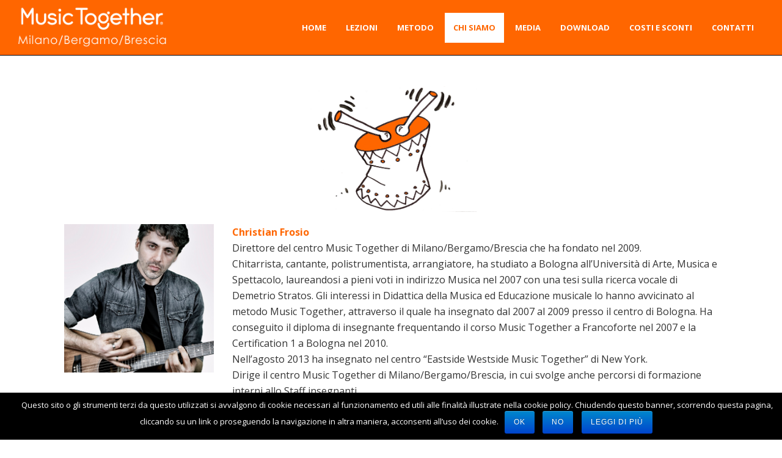

--- FILE ---
content_type: text/html; charset=UTF-8
request_url: http://www.musictogethermilano.it/bio/
body_size: 80810
content:
<!DOCTYPE html>
<html itemscope="itemscope" itemtype="http://schema.org/WebPage" xmlns="http://www.w3.org/1999/xhtml" lang="it-IT" prefix="og: http://ogp.me/ns#">
            
    <head>
        <meta charset="UTF-8" />
        <meta name="viewport" content="width=device-width, initial-scale=1.0, minimum-scale=1.0, maximum-scale=1.0, user-scalable=0" />
          <meta http-equiv="X-UA-Compatible" content="IE=edge,chrome=1" />
          <meta http-equiv="Content-Type" content="text/html; charset=utf-8"/>
          <meta name="format-detection" content="telephone=no">
        <title itemprop="name">
        Chi siamo - Music Together Milano/Bergamo/Brescia        </title>
                  <link rel="shortcut icon" href="http://www.musictogethermilano.it/wp-content/uploads/2018/06/bimbo1.jpg"  />
                                                <link rel="alternate" type="application/rss+xml" title="Music Together Milano/Bergamo/Brescia RSS Feed" href="http://www.musictogethermilano.it/feed/">
        <link rel="alternate" type="application/atom+xml" title="Music Together Milano/Bergamo/Brescia Atom Feed" href="http://www.musictogethermilano.it/feed/atom/">
        <link rel="pingback" href="http://www.musictogethermilano.it/xmlrpc.php">

         <!--[if lt IE 9]>
         <script src="http://www.musictogethermilano.it/wp-content/themes/jupiter/js/html5shiv.js" type="text/javascript"></script>
         <link rel='stylesheet' href='http://www.musictogethermilano.it/wp-content/themes/jupiter/stylesheet/css/ie.css' /> 
         <![endif]-->
         <!--[if IE 7 ]>
               <link href="http://www.musictogethermilano.it/wp-content/themes/jupiter/stylesheet/css/ie7.css" media="screen" rel="stylesheet" type="text/css" />
               <![endif]-->
         <!--[if IE 8 ]>
               <link href="http://www.musictogethermilano.it/wp-content/themes/jupiter/stylesheet/css/ie8.css" media="screen" rel="stylesheet" type="text/css" />
         <![endif]-->

         <!--[if lte IE 8]>
            <script type="text/javascript" src="http://www.musictogethermilano.it/wp-content/themes/jupiter/js/respond.js"></script>
         <![endif]-->

         
         <script type="text/javascript">
          var mk_header_parallax, mk_banner_parallax, mk_page_parallax, mk_footer_parallax, mk_body_parallax;
          var mk_images_dir = "http://www.musictogethermilano.it/wp-content/themes/jupiter/images",
          mk_theme_js_path = "http://www.musictogethermilano.it/wp-content/themes/jupiter/js",
          mk_theme_dir = "http://www.musictogethermilano.it/wp-content/themes/jupiter",
          mk_responsive_nav_width = 1140,
          mk_grid_width = 1140,
          mk_ajax_search_option = "disable",
          mk_preloader_txt_color = "#444444",
          mk_preloader_bg_color = "#ffffff",
          mk_accent_color = "#ff6600",
          mk_preloader_bar_color = "#ff6600",
          mk_preloader_logo = "";
                    var mk_header_parallax = false,
          mk_banner_parallax = false,
          mk_page_parallax = false,
          mk_footer_parallax = false,
          mk_body_parallax = false,
          mk_no_more_posts = "No More Posts";
                    
          function is_touch_device() {
              return ('ontouchstart' in document.documentElement);
          }
          
         </script>
    <script type="text/javascript">var ajaxurl = "http://www.musictogethermilano.it/wp-admin/admin-ajax.php"</script>
<!-- This site is optimized with the Yoast SEO plugin v3.0.1 - https://yoast.com/wordpress/plugins/seo/ -->
<meta name="description" content="CHI SIAMO - Gli insegnanti: Christian Frosio - Direttore del centro Music Together di Milano/Bergamo/Brescia.Cantautore, chitarrista e cantante, ha studiato a Bologna all’Università di Arte, Musica e Spettacolo, laureandosi a pieni voti in indirizzo Musica nel marzo 2007 con una tesi sulla ricerca vocale di Demetrio Stratos. "/>
<meta name="robots" content="noodp"/>
<link rel="canonical" href="http://www.musictogethermilano.it/bio/" />
<meta property="og:locale" content="it_IT" />
<meta property="og:type" content="article" />
<meta property="og:title" content="Chi siamo - Music Together Milano/Bergamo/Brescia" />
<meta property="og:description" content="CHI SIAMO - Gli insegnanti: Christian Frosio - Direttore del centro Music Together di Milano/Bergamo/Brescia.Cantautore, chitarrista e cantante, ha studiato a Bologna all’Università di Arte, Musica e Spettacolo, laureandosi a pieni voti in indirizzo Musica nel marzo 2007 con una tesi sulla ricerca vocale di Demetrio Stratos. " />
<meta property="og:url" content="http://www.musictogethermilano.it/bio/" />
<meta property="og:site_name" content="Music Together Milano/Bergamo/Brescia" />
<meta property="article:publisher" content="https://www.facebook.com/musictogethermilano/" />
<meta property="og:image" content="http://www.musictogethermilano.it/wp-content/uploads/2018/06/tamburo1.jpg" />
<meta property="og:image" content="http://www.musictogethermilano.it/wp-content/uploads/2023/08/christian-frosio-1-PER-WEB.jpg" />
<meta property="og:image" content="http://www.musictogethermilano.it/wp-content/uploads/2018/07/betta.jpg" />
<meta property="og:image" content="http://www.musictogethermilano.it/wp-content/uploads/2018/07/Virna_Falcone.jpg" />
<meta property="og:image" content="http://www.musictogethermilano.it/wp-content/uploads/2019/03/Riccardo-2.jpg" />
<meta property="og:image" content="http://www.musictogethermilano.it/wp-content/uploads/2019/08/CECILIA-MUSICAL.jpg" />
<meta property="og:image" content="http://www.musictogethermilano.it/wp-content/uploads/2025/09/Simone.png" />
<meta name="twitter:card" content="summary"/>
<meta name="twitter:description" content="CHI SIAMO - Gli insegnanti: Christian Frosio - Direttore del centro Music Together di Milano/Bergamo/Brescia.Cantautore, chitarrista e cantante, ha studiato a Bologna all’Università di Arte, Musica e Spettacolo, laureandosi a pieni voti in indirizzo Musica nel marzo 2007 con una tesi sulla ricerca vocale di Demetrio Stratos. "/>
<meta name="twitter:title" content="Chi siamo - Music Together Milano/Bergamo/Brescia"/>
<meta name="twitter:image" content="http://www.musictogethermilano.it/wp-content/uploads/2018/06/tamburo1.jpg"/>
<!-- / Yoast SEO plugin. -->

<link rel="alternate" type="application/rss+xml" title="Music Together Milano/Bergamo/Brescia &raquo; Feed" href="http://www.musictogethermilano.it/feed/" />
<link rel="alternate" type="application/rss+xml" title="Music Together Milano/Bergamo/Brescia &raquo; Feed dei commenti" href="http://www.musictogethermilano.it/comments/feed/" />
<link rel='stylesheet' id='contact-form-7-css'  href='http://www.musictogethermilano.it/wp-content/plugins/contact-form-7/includes/css/styles.css?ver=4.2.2' type='text/css' media='all' />
<link rel='stylesheet' id='cookie-notice-front-css'  href='http://www.musictogethermilano.it/wp-content/plugins/cookie-notice/css/front.min.css?ver=4.1.41' type='text/css' media='all' />
<link rel='stylesheet' id='theme-styles-css'  href='http://www.musictogethermilano.it/wp-content/themes/jupiter/stylesheet/css/styles.min.css?ver=4.1.41' type='text/css' media='all' />
<link rel='stylesheet' id='pe-line-icon-css'  href='http://www.musictogethermilano.it/wp-content/themes/jupiter/stylesheet/css/pe-line-icons.min.css?ver=4.1.41' type='text/css' media='all' />
<link rel='stylesheet' id='font-awesome-css'  href='http://www.musictogethermilano.it/wp-content/themes/jupiter/stylesheet/css/font-awesome.min.css?ver=4.1.41' type='text/css' media='all' />
<link rel='stylesheet' id='icomoon-fonts-css'  href='http://www.musictogethermilano.it/wp-content/themes/jupiter/stylesheet/css/icomoon-fonts.min.css?ver=4.1.41' type='text/css' media='all' />
<link rel='stylesheet' id='theme-icons-css'  href='http://www.musictogethermilano.it/wp-content/themes/jupiter/stylesheet/css/theme-icons.min.css?ver=4.1.41' type='text/css' media='all' />
<link rel='stylesheet' id='google-font-api-special-1-css'  href='http://fonts.googleapis.com/css?family=Open+Sans%3A300italic%2C400italic%2C600italic%2C700italic%2C800italic%2C900italic%2C900%2C400%2C300%2C800%2C700%2C600&#038;ver=4.1.41' type='text/css' media='all' />
<link rel='stylesheet' id='mk-style-css'  href='http://www.musictogethermilano.it/wp-content/themes/jupiter/style.css?ver=4.1.41' type='text/css' media='all' />
<link rel='stylesheet' id='theme-dynamic-styles-css'  href='http://www.musictogethermilano.it/wp-content/themes/jupiter/custom.css?ver=4.1.41' type='text/css' media='all' />
<style id='theme-dynamic-styles-inline-css' type='text/css'>
body {}body {font-family: Open Sans }body{background-color:#fff; }#mk-header{background-color:#232323; }.mk-header-bg{background-color:#ff6600; }.mk-header-toolbar{background-color: #9f70e0;}#theme-page{background-color:#ffffff; }#mk-footer{background-color:#ff6600; }#mk-footer .footer-wrapper{padding:30px 0;}#mk-footer .widget{margin-bottom:10px;}#mk-footer [class*='mk-col-'] {padding:0 2%;}#sub-footer{background-color: #000000;}.mk-footer-copyright {font-size:11px;letter-spacing: 1px;}#mk-boxed-layout{  -webkit-box-shadow: 0 0 0px rgba(0, 0, 0, 0);  -moz-box-shadow: 0 0 0px rgba(0, 0, 0, 0);  box-shadow: 0 0 0px rgba(0, 0, 0, 0);}.mk-tabs-panes,.mk-news-tab .mk-tabs-tabs li.ui-tabs-active a,.mk-divider .divider-go-top,.ajax-container,.mk-fancy-title.pattern-style span,.mk-portfolio-view-all,.mk-woo-view-all,.mk-blog-view-all{background-color: #ffffff;}.mk-header-bg{  -webkit-opacity: 1;  -moz-opacity: 1;  -o-opacity: 1;  opacity: 1;}.header-sticky-ready .mk-header-bg{  -webkit-opacity: 1;  -moz-opacity: 1;  -o-opacity: 1;  opacity: 1;}.mk-header-inner,.header-sticky-ready .mk-header-inner,.header-style-2.header-sticky-ready .mk-classic-nav-bg{border-bottom:1px solid #000000;}.header-style-4.header-align-left .mk-header-inner,.header-style-4.header-align-center .mk-header-inner {border-bottom:none;border-right:1px solid #000000;}.header-style-4.header-align-right .mk-header-inner {border-bottom:none;border-left:1px solid #000000;}.header-style-2 .mk-header-nav-container {border-top:1px solid #000000;}.header-sticky-ready .mk-header-inner,.header-style-2.header-sticky-ready .mk-classic-nav-bg{border-bottom:1px solid #000000;}.mk-header-toolbar{border-bottom:1px solid #000000;}#mk-header{border-bottom:1px solid #000000;}body{font-size: 14px;color: #333333;font-weight: normal;line-height: 1.66em;}p,.mk-box-icon-2-content {font-size: 16px;color: #333333;line-height: 1.66em;}a {color: #2e2e2e;}a:hover {color: #ff6600;}#theme-page strong {color: #ff6600;}#theme-page h1{font-size: 36px;color: #404040;font-weight: bold;text-transform: uppercase;}#theme-page h2{font-size: 30px;color: #404040;font-weight: bold;text-transform: uppercase;}#theme-page h3{font-size: 24px;color: #404040;font-weight: bold;text-transform: uppercase;}#theme-page h4{font-size: 18px;color: #404040;font-weight: bold;text-transform: uppercase;}#theme-page h5{font-size: 16px;color: #404040;font-weight: bold;text-transform: uppercase;}#theme-page h6{font-size: 14px;color: #404040;font-weight: normal;text-transform: uppercase;}.page-introduce-title{font-size: 20px;color: #ffffff;text-transform: uppercase;font-weight: normal;letter-spacing: 2px;}.page-introduce-subtitle{font-size: 14px;line-height: 100%;color: #a3a3a3;font-size: 14px;text-transform: none;}::-webkit-selection{background-color: #ff6600;color:#fff;}::-moz-selection{background-color: #ff6600;color:#fff;}::selection{background-color: #ff6600;color:#fff;}#mk-sidebar,#mk-sidebar p{font-size: 14px;color: #999999;font-weight: normal;}#mk-sidebar .widgettitle{text-transform: uppercase;font-size: 14px;color: #333333;font-weight: bolder;}#mk-sidebar .widgettitle a{color: #333333;}#mk-sidebar .widget a{color: #999999;}#mk-footer,#mk-footer p{font-size: 14px;color: #808080;font-weight: normal;}#mk-footer .widgettitle{text-transform: uppercase;font-size: 14px;color: #ffffff;font-weight: 800;}#mk-footer .widgettitle a{color: #ffffff;}#mk-footer .widget:not(.widget_social_networks) a{color: #999999;}.mk-side-dashboard {background-color: #444444;}.mk-side-dashboard,.mk-side-dashboard p{font-size: 12px;color: #eeeeee;font-weight: normal;}.mk-side-dashboard .widgettitle{text-transform: uppercase;font-size: 14px;color: #ffffff;font-weight: 800;}.mk-side-dashboard .widgettitle a{color: #ffffff;}.mk-side-dashboard .widget a{color: #fafafa;}.sidedash-navigation-ul li a,.sidedash-navigation-ul li .mk-nav-arrow {color:#ffffff;}.sidedash-navigation-ul li a:hover {color:#ffffff;background-color:;}#mk-sidebar .widget:not(.widget_social_networks) a:hover {color: #ff6600;}#mk-footer .widget:not(.widget_social_networks) a:hover {color: #ff6600;}.mk-side-dashboard .widget:not(.widget_social_networks) a:hover{color: #ff6600;}.mk-grid{max-width: 1140px;}.mk-header-nav-container, .mk-classic-menu-wrapper{width: 1140px;}.theme-page-wrapper #mk-sidebar.mk-builtin{width: 27%;}.theme-page-wrapper.right-layout .theme-content,.theme-page-wrapper.left-layout .theme-content{width: 73%;}.mk-boxed-enabled #mk-boxed-layout,.mk-boxed-enabled #mk-boxed-layout .header-style-1 .mk-header-holder,.mk-boxed-enabled #mk-boxed-layout .header-style-3 .mk-header-holder{max-width: 1200px;}.mk-boxed-enabled #mk-boxed-layout .header-style-1 .mk-header-holder,.mk-boxed-enabled #mk-boxed-layout .header-style-3 .mk-header-holder{width: 100% !important;left:auto !important;}.mk-boxed-enabled #mk-boxed-layout .header-style-2.header-sticky-ready .mk-header-nav-container {width: 1200px !important;left:auto !important;}.header-style-1 .mk-header-start-tour,.header-style-3 .mk-header-start-tour,.header-style-1 .mk-header-inner #mk-header-search,.header-style-1 .mk-header-inner,.header-style-1 .mk-search-trigger,.header-style-3 .mk-header-inner,.header-style-1 .header-logo,.header-style-3 .header-logo,.header-style-1 .shopping-cart-header,.header-style-3 .shopping-cart-header,.header-style-1 #mk-header-social.header-section a,.header-style-2 #mk-header-social.header-section a,.header-style-3 #mk-header-social.header-section a{height: 90px;line-height:90px;}@media handheld, only screen and (max-width: 1140px){.header-grid.mk-grid .header-logo.left-logo{left: 15px !important;}.header-grid.mk-grid .header-logo.right-logo, .mk-header-right {right: 15px !important;}}#mk-theme-container:not(.mk-transparent-header) .header-style-1 .mk-header-padding-wrapper,#mk-theme-container:not(.mk-transparent-header) .header-style-3 .mk-header-padding-wrapper {padding-top:90px;}@media handheld, only screen and (max-width: 960px){.theme-page-wrapper .theme-content{width: 100% !important;float: none !important;}.theme-page-wrapper{padding-right:15px !important;padding-left: 15px !important;}.theme-page-wrapper .theme-content:not(.no-padding){padding:25px 0 !important;}.theme-page-wrapper #mk-sidebar{width: 100% !important;float: none !important;padding: 0 !important;}.theme-page-wrapper #mk-sidebar .sidebar-wrapper{padding:20px 0 !important;}}@media handheld, only screen and (max-width: 1140px){.mk-go-top,.mk-quick-contact-wrapper{bottom:70px !important;}.mk-grid {width: 100%;}.mk-padding-wrapper {padding: 0 20px;} }#mk-toolbar-navigation ul li a,.mk-language-nav > a,.mk-header-login .mk-login-link,.mk-subscribe-link,.mk-checkout-btn,.mk-header-tagline a,.header-toolbar-contact a,#mk-toolbar-navigation ul li a:hover,.mk-language-nav > a:hover,.mk-header-login .mk-login-link:hover,.mk-subscribe-link:hover,.mk-checkout-btn:hover,.mk-header-tagline a:hover{color:#999999;}.mk-header-tagline,.header-toolbar-contact,.mk-header-date{color:#999999;}.mk-header-toolbar #mk-header-social a i {color:#999999;}.header-section#mk-header-social ul li a i {color: #999999;}.header-section#mk-header-social ul li a:hover i {color: #cccccc;}.header-style-2 .header-logo,.header-style-4 .header-logo{height: 90px !important;}.header-style-4 .header-logo {margin:10px 0;}.header-style-2 .mk-header-inner{line-height:90px;}.mk-header-nav-container{background-color: ;}.mk-header-start-tour{font-size: 14px;color: #333333;}.mk-header-start-tour:hover{color: #333333;}.mk-classic-nav-bg{background-color:#ff6600; }.mk-search-trigger,.mk-shoping-cart-link i,.mk-toolbar-resposnive-icon i{color: #ffffff;}.mk-css-icon-close div,.mk-css-icon-menu div {background-color: #ffffff;}#mk-header-searchform .text-input{background-color: !important;color: #c7c7c7;}#mk-header-searchform span i{color: #c7c7c7;}#mk-header-searchform .text-input::-webkit-input-placeholder{color: #c7c7c7;}#mk-header-searchform .text-input:-ms-input-placeholder{color: #c7c7c7;}#mk-header-searchform .text-input:-moz-placeholder{color: #c7c7c7;}.header-style-1.header-sticky-ready .menu-hover-style-1 .main-navigation-ul > li > a,.header-style-3.header-sticky-ready .menu-hover-style-1 .main-navigation-ul > li > a,.header-style-1.header-sticky-ready .menu-hover-style-5 .main-navigation-ul > li,.header-style-1.header-sticky-ready .menu-hover-style-2 .main-navigation-ul > li > a,.header-style-3.header-sticky-ready .menu-hover-style-2 .main-navigation-ul > li > a,.header-style-1.header-style-1.header-sticky-ready .menu-hover-style-4 .main-navigation-ul > li > a,.header-style-3.header-sticky-ready .menu-hover-style-4 .main-navigation-ul > li > a,.header-style-1.header-sticky-ready .menu-hover-style-3 .main-navigation-ul > li,.header-style-1.header-sticky-ready .mk-header-inner #mk-header-search,.header-style-3.header-sticky-ready .mk-header-holder #mk-header-search,.header-sticky-ready.header-style-3 .mk-header-start-tour,.header-sticky-ready.header-style-1 .mk-header-start-tour,.header-sticky-ready.header-style-1 .mk-header-inner,.header-sticky-ready.header-style-3 .mk-header-inner,.header-sticky-ready.header-style-3 .header-logo,.header-sticky-ready.header-style-1 .header-logo,.header-sticky-ready.header-style-1 .mk-search-trigger,.header-sticky-ready.header-style-1 .shopping-cart-header,.header-sticky-ready.header-style-3 .shopping-cart-header,.header-sticky-ready.header-style-1 #mk-header-social.header-section a,.header-sticky-ready.header-style-3 #mk-header-social.header-section a{height:90px !important;line-height:90px !important;}#mk-header-social.header-section a.small {margin-top: 28px;}#mk-header-social.header-section a.medium {margin-top: 20px;}#mk-header-social.header-section a.large {margin-top: 12px;}.header-sticky-ready #mk-header-social.header-section a.small,.header-sticky-ready #mk-header-social.header-section a.medium,.header-sticky-ready #mk-header-social.header-section a.large {margin-top: 28px;line-height: 16px !important;height: 16px !important;font-size: 16px !important;width: 16px !important;padding: 8px !important;}.header-sticky-ready #mk-header-social.header-section a.small i:before,.header-sticky-ready #mk-header-social.header-section a.medium i:before,.header-sticky-ready #mk-header-social.header-section a.large i:before {line-height: 16px !important;font-size: 16px !important;}.main-navigation-ul > li.menu-item > a.menu-item-link{color: #ffffff;font-size: 13px;font-weight: bold;padding-right:20px!important;padding-left:20px!important;text-transform:uppercase;letter-spacing:0px;}.mk-vm-menuwrapper ul li a {color: #ffffff;font-size: 13px;font-weight: bold;text-transform:uppercase;}.mk-vm-menuwrapper li > a:after,.mk-vm-menuwrapper li.mk-vm-back:after {color: #ffffff;}.main-navigation-ul > li.no-mega-menu ul.sub-menu li.menu-item a.menu-item-link {width:230px;}.mk-header-3-menu-trigger {color: #ffffff;}.menu-hover-style-1 .main-navigation-ul li.menu-item > a.menu-item-link:hover,.menu-hover-style-1 .main-navigation-ul li.menu-item:hover > a.menu-item-link,.menu-hover-style-1 .main-navigation-ul li.current-menu-item > a.menu-item-link,.menu-hover-style-1 .main-navigation-ul li.current-menu-ancestor > a.menu-item-link,.menu-hover-style-2 .main-navigation-ul li.menu-item > a.menu-item-link:hover,.menu-hover-style-2 .main-navigation-ul li.menu-item:hover > a.menu-item-link,.menu-hover-style-2 .main-navigation-ul li.current-menu-item > a.menu-item-link,.menu-hover-style-2 .main-navigation-ul li.current-menu-ancestor > a.menu-item-link,.menu-hover-style-1.mk-vm-menuwrapper li.menu-item > a:hover,.menu-hover-style-1.mk-vm-menuwrapper li.menu-item:hover > a,.menu-hover-style-1.mk-vm-menuwrapper li.current-menu-item > a,.menu-hover-style-1.mk-vm-menuwrapper li.current-menu-ancestor > a,.menu-hover-style-2.mk-vm-menuwrapper li.menu-item > a:hover,.menu-hover-style-2.mk-vm-menuwrapper li.menu-item:hover > a,.menu-hover-style-2.mk-vm-menuwrapper li.current-menu-item > a,.menu-hover-style-2.mk-vm-menuwrapper li.current-menu-ancestor > a{color: #ffffff !important;}.menu-hover-style-3 .main-navigation-ul > li.menu-item > a.menu-item-link:hover,.menu-hover-style-3 .main-navigation-ul > li.menu-item:hover > a.menu-item-link,.menu-hover-style-3.mk-vm-menuwrapper li > a:hover,.menu-hover-style-3.mk-vm-menuwrapper li:hover > a{border:2px solid #ffffff;}.menu-hover-style-3 .main-navigation-ul > li.current-menu-item > a.menu-item-link,.menu-hover-style-3 .main-navigation-ul > li.current-menu-ancestor > a.menu-item-link,.menu-hover-style-3.mk-vm-menuwrapper li.current-menu-item > a,.menu-hover-style-3.mk-vm-menuwrapper li.current-menu-ancestor > a{border:2px solid #ffffff;background-color:#ffffff;color:#ff6600;}.menu-hover-style-3.mk-vm-menuwrapper li.current-menu-ancestor > a:after {color:#ff6600;}.menu-hover-style-4 .main-navigation-ul li.menu-item > a.menu-item-link:hover,.menu-hover-style-4 .main-navigation-ul li.menu-item:hover > a.menu-item-link,.menu-hover-style-4 .main-navigation-ul li.current-menu-item > a.menu-item-link,.menu-hover-style-4 .main-navigation-ul li.current-menu-ancestor > a.menu-item-link,.menu-hover-style-4.mk-vm-menuwrapper li a:hover,.menu-hover-style-4.mk-vm-menuwrapper li:hover > a,.menu-hover-style-4.mk-vm-menuwrapper li.current-menu-item > a,.menu-hover-style-4.mk-vm-menuwrapper li.current-menu-ancestor > a,.menu-hover-style-5 .main-navigation-ul > li.menu-item > a.menu-item-link:after{background-color: #ffffff;color:#ff6600;}.menu-hover-style-4.mk-vm-menuwrapper li.current-menu-ancestor > a:after,.menu-hover-style-4.mk-vm-menuwrapper li.current-menu-item > a:after,.menu-hover-style-4.mk-vm-menuwrapper li:hover > a:after,.menu-hover-style-4.mk-vm-menuwrapper li a:hover::after {color:#ff6600;}.menu-hover-style-1 .main-navigation-ul > li.dropdownOpen > a.menu-item-link,.menu-hover-style-1 .main-navigation-ul > li.active > a.menu-item-link,.menu-hover-style-1 .main-navigation-ul > li.open > a.menu-item-link,.menu-hover-style-1 .main-navigation-ul > li.menu-item > a:hover,.menu-hover-style-1 .main-navigation-ul > li.current-menu-item > a.menu-item-link,.menu-hover-style-1 .main-navigation-ul > li.current-menu-ancestor > a.menu-item-link {border-top-color:#ffffff;}.menu-hover-style-1.mk-vm-menuwrapper li > a:hover,.menu-hover-style-1.mk-vm-menuwrapper li.current-menu-item > a,.menu-hover-style-1.mk-vm-menuwrapper li.current-menu-ancestor > a{border-left-color:#ffffff;}.header-style-1 .menu-hover-style-1 .main-navigation-ul > li > a,.header-style-1 .menu-hover-style-2 .main-navigation-ul > li > a,.header-style-1 .menu-hover-style-4 .main-navigation-ul > li > a,.header-style-1 .menu-hover-style-5 .main-navigation-ul > li {height: 90px;line-height:90px;}.header-style-1 .menu-hover-style-3 .main-navigation-ul > li,.header-style-1 .menu-hover-style-5 .main-navigation-ul > li{height: 90px;line-height:90px;}.header-style-1 .menu-hover-style-3 .main-navigation-ul > li > a {line-height:45px;}.header-style-1.header-sticky-ready .menu-hover-style-3 .main-navigation-ul > li > a {line-height:60px;}.header-style-1 .menu-hover-style-5 .main-navigation-ul > li > a {line-height:20px;vertical-align:middle;}.main-navigation-ul > li.no-mega-menu  ul.sub-menu:after,.main-navigation-ul > li.has-mega-menu > ul.sub-menu:after{  background-color:#f97352;}.mk-shopping-cart-box {border-top:2px solid #f97352;}#mk-main-navigation li.no-mega-menu ul.sub-menu,#mk-main-navigation li.has-mega-menu > ul.sub-menu,.mk-shopping-cart-box{background-color: #333333;}#mk-main-navigation ul.sub-menu a.menu-item-link,#mk-main-navigation ul .megamenu-title,.megamenu-widgets-container a,.mk-shopping-cart-box .product_list_widget li a,.mk-shopping-cart-box .product_list_widget li.empty,.mk-shopping-cart-box .product_list_widget li span,.mk-shopping-cart-box .widget_shopping_cart .total{color: #ff6600;}.mk-shopping-cart-box .mk-button.cart-widget-btn {border-color:#ff6600;color:#ff6600;}.mk-shopping-cart-box .mk-button.cart-widget-btn:hover {background-color:#ff6600;color:#333333;}#mk-main-navigation ul .megamenu-title{color: #ffffff;}#mk-main-navigation ul .megamenu-title:after{background-color: #ffffff;}.megamenu-widgets-container {color: #ff6600;}.megamenu-widgets-container .widgettitle{text-transform: uppercase;font-size: 14px;font-weight: bolder;}#mk-main-navigation ul.sub-menu li.menu-item ul.sub-menu li.menu-item a.menu-item-link i{color: #e0e0e0;}#mk-main-navigation ul.sub-menu a.menu-item-link:hover{color: #ffffff !important;}.megamenu-widgets-container a:hover {color: #ffffff;}.main-navigation-ul li.menu-item ul.sub-menu li.menu-item a.menu-item-link:hover,.main-navigation-ul li.menu-item ul.sub-menu li.menu-item:hover > a.menu-item-link,.main-navigation-ul ul.sub-menu li.menu-item a.menu-item-link:hover,.main-navigation-ul ul.sub-menu li.menu-item:hover > a.menu-item-link,.main-navigation-ul ul.sub-menu li.current-menu-item > a.menu-item-link{background-color: !important;}.mk-search-trigger:hover,.mk-header-start-tour:hover{color: #ffffff;}.main-navigation-ul li.menu-item ul.sub-menu li.menu-item a.menu-item-link{font-size: 12px;font-weight: normal;text-transform:uppercase;letter-spacing: 1px;}.has-mega-menu .megamenu-title {letter-spacing: 1px;}.header-style-4 {text-align : left}.mk-vm-menuwrapper li > a {padding-right: 45px;}@media handheld, only screen and (max-width: 1140px){.header-style-1 .mk-header-inner,.header-style-3 .mk-header-inner,.header-style-3 .header-logo,.header-style-1 .header-logo,.header-style-1 .shopping-cart-header,.header-style-3 .shopping-cart-header{height:90px;line-height:90px;}#mk-header:not(.header-style-4) .mk-header-holder {position:relative !important;top:0 !important;}.mk-header-padding-wrapper {display:none !important;}.mk-header-nav-container{width: auto !important;display:none;}.header-style-1 .mk-header-right,.header-style-2 .mk-header-right,.header-style-3 .mk-header-right {right:55px !important;}.header-style-1 .mk-header-inner #mk-header-search,.header-style-2 .mk-header-inner #mk-header-search,.header-style-3 .mk-header-inner #mk-header-search{display:none !important;}.mk-fullscreen-search-overlay {display:none;}#mk-header-search{padding-bottom: 10px !important;}#mk-header-searchform span .text-input{width: 100% !important;}.header-style-2 .header-logo .center-logo{    text-align: right !important;}.header-style-2 .header-logo .center-logo a{    margin: 0 !important;}.header-logo,.header-style-4 .header-logo{    height: 90px !important;}.mk-header-inner{padding-top:0 !important;}.header-logo{position:relative !important;right:auto !important;left:auto !important;float:left !important;text-align:left;}.shopping-cart-header{margin:0 20px 0 0 !important;}#mk-responsive-nav{background-color:#ffffff !important;}.mk-header-nav-container #mk-responsive-nav{visibility: hidden;}#mk-responsive-nav li ul li .megamenu-title:hover,#mk-responsive-nav li ul li .megamenu-title,#mk-responsive-nav li a, #mk-responsive-nav li ul li a:hover,#mk-responsive-nav .mk-nav-arrow{  color:#444444 !important;}.mk-mega-icon{display:none !important;}.mk-header-bg{zoom:1 !important;filter:alpha(opacity=100) !important;opacity:1 !important;}.header-style-1 .mk-nav-responsive-link,.header-style-2 .mk-nav-responsive-link{display:block !important;}.mk-header-nav-container{height:100%;z-index:200;}#mk-main-navigation{position:relative;z-index:2;}.mk_megamenu_columns_2,.mk_megamenu_columns_3,.mk_megamenu_columns_4,.mk_megamenu_columns_5,.mk_megamenu_columns_6{width:100% !important;}.header-style-1.header-align-right .header-logo img,.header-style-3.header-align-right .header-logo img,.header-style-3.header-align-center .header-logo img {float: left !important;right:auto !important;}.header-style-4 .mk-header-inner {width: auto !important;position: relative !important;overflow: visible;padding-bottom: 0;}.admin-bar .header-style-4 .mk-header-inner {top:0 !important;}.header-style-4 .mk-header-right {display: none;}.header-style-4 .mk-nav-responsive-link {display: block !important;}.header-style-4 .mk-vm-menuwrapper,.header-style-4 #mk-header-search {display: none;}.header-style-4 .header-logo {width:auto !important;display: inline-block !important;text-align:left !important;margin:0 !important;}.vertical-header-enabled .header-style-4 .header-logo img {max-width: 100% !important;left: 20px!important;top:50%!important;-webkit-transform: translate(0, -50%)!important;-moz-transform: translate(0, -50%)!important;-ms-transform: translate(0, -50%)!important;-o-transform: translate(0, -50%)!important;transform: translate(0, -50%)!important;position:relative !important;}.vertical-header-enabled.vertical-header-left #theme-page > .mk-main-wrapper-holder,.vertical-header-enabled.vertical-header-center #theme-page > .mk-main-wrapper-holder,.vertical-header-enabled.vertical-header-left #theme-page > .mk-page-section,.vertical-header-enabled.vertical-header-center #theme-page > .mk-page-section,.vertical-header-enabled.vertical-header-left #theme-page > .wpb_row,.vertical-header-enabled.vertical-header-center #theme-page > .wpb_row,.vertical-header-enabled.vertical-header-left #mk-theme-container:not(.mk-transparent-header), .vertical-header-enabled.vertical-header-center #mk-footer,.vertical-header-enabled.vertical-header-left #mk-footer,.vertical-header-enabled.vertical-header-center #mk-theme-container:not(.mk-transparent-header) {  padding-left: 0 !important;}.vertical-header-enabled.vertical-header-right #theme-page > .mk-main-wrapper-holder,.vertical-header-enabled.vertical-header-right #theme-page > .mk-page-section,.vertical-header-enabled.vertical-header-right #theme-page > .wpb_row,.vertical-header-enabled.vertical-header-right #mk-footer,.vertical-header-enabled.vertical-header-right #mk-theme-container:not(.mk-transparent-header) {  padding-right: 0 !important;}}@media handheld, only screen and (min-width: 1140px) {  .mk-transparent-header .sticky-style-slide .mk-header-holder {    position: absolute;  }  .mk-transparent-header .remove-header-bg-true:not(.header-sticky-ready) .mk-header-bg {    opacity: 0;  }  .mk-transparent-header .remove-header-bg-true#mk-header:not(.header-sticky-ready) .mk-header-inner {    border: 0;  }  .mk-transparent-header .remove-header-bg-true.light-header-skin:not(.header-sticky-ready) .mk-desktop-logo.light-logo {    display: block !important;  }  .mk-transparent-header .remove-header-bg-true.light-header-skin:not(.header-sticky-ready) .mk-desktop-logo.dark-logo {    display: none !important;  }  .mk-transparent-header .remove-header-bg-true.light-header-skin:not(.header-sticky-ready) .main-navigation-ul > li.menu-item > a.menu-item-link,  .mk-transparent-header .remove-header-bg-true.light-header-skin:not(.header-sticky-ready) .mk-search-trigger,  .mk-transparent-header .remove-header-bg-true.light-header-skin:not(.header-sticky-ready) .mk-shoping-cart-link i,  .mk-transparent-header .remove-header-bg-true.light-header-skin:not(.header-sticky-ready) .mk-header-start-tour,  .mk-transparent-header .remove-header-bg-true.light-header-skin:not(.header-sticky-ready) #mk-header-social a i,  .mk-transparent-header .remove-header-bg-true.light-header-skin:not(.header-sticky-ready) .menu-hover-style-1 .main-navigation-ul > li.menu-item > a.menu-item-link:hover,  .mk-transparent-header .remove-header-bg-true.light-header-skin:not(.header-sticky-ready) .menu-hover-style-1 .main-navigation-ul > li.menu-item:hover > a.menu-item-link,  .mk-transparent-header .remove-header-bg-true.light-header-skin:not(.header-sticky-ready) .menu-hover-style-1 .main-navigation-ul > li.current-menu-item > a.menu-item-link,  .mk-transparent-header .remove-header-bg-true.light-header-skin:not(.header-sticky-ready) .menu-hover-style-1 .main-navigation-ul > li.current-menu-ancestor > a.menu-item-link,  .mk-transparent-header .remove-header-bg-true.light-header-skin:not(.header-sticky-ready) .menu-hover-style-2 .main-navigation-ul > li.menu-item > a.menu-item-link:hover,  .mk-transparent-header .remove-header-bg-true.light-header-skin:not(.header-sticky-ready) .menu-hover-style-2 .main-navigation-ul > li.menu-item:hover > a.menu-item-link,  .mk-transparent-header .remove-header-bg-true.light-header-skin:not(.header-sticky-ready) .menu-hover-style-2 .main-navigation-ul > li.current-menu-item > a.menu-item-link,  .mk-transparent-header .remove-header-bg-true.light-header-skin:not(.header-sticky-ready) .mk-vm-menuwrapper li a,  .mk-transparent-header .remove-header-bg-true.light-header-skin:not(.header-sticky-ready) .mk-vm-menuwrapper li > a:after,   .mk-transparent-header .remove-header-bg-true.light-header-skin:not(.header-sticky-ready) .mk-vm-menuwrapper li.mk-vm-back:after {    color: #fff !important;  }  .mk-transparent-header .remove-header-bg-true.light-header-skin:not(.header-sticky-ready) .mk-css-icon-menu div {    background-color: #fff !important;  }  .mk-transparent-header .remove-header-bg-true.light-header-skin:not(.header-sticky-ready) .menu-hover-style-1 .main-navigation-ul > li.dropdownOpen > a.menu-item-link,  .mk-transparent-header .remove-header-bg-true.light-header-skin:not(.header-sticky-ready) .menu-hover-style-1 .main-navigation-ul > li.active > a.menu-item-link,  .mk-transparent-header .remove-header-bg-true.light-header-skin:not(.header-sticky-ready) .menu-hover-style-1 .main-navigation-ul > li.open > a.menu-item-link,  .mk-transparent-header .remove-header-bg-true.light-header-skin:not(.header-sticky-ready) .menu-hover-style-1 .main-navigation-ul > li.menu-item > a:hover,  .mk-transparent-header .remove-header-bg-true.light-header-skin:not(.header-sticky-ready) .menu-hover-style-1 .main-navigation-ul > li.current-menu-item > a.menu-item-link,  .mk-transparent-header .remove-header-bg-true.light-header-skin:not(.header-sticky-ready) .menu-hover-style-1 .main-navigation-ul > li.current-menu-ancestor > a.menu-item-link {    border-top-color: #fff;  }  .mk-transparent-header .remove-header-bg-true.light-header-skin:not(.header-sticky-ready) .menu-hover-style-3 .main-navigation-ul > li.current-menu-item > a.menu-item-link,  .mk-transparent-header .remove-header-bg-true.light-header-skin:not(.header-sticky-ready) .menu-hover-style-3 .main-navigation-ul > li.current-menu-ancestor > a.menu-item-link,  .mk-transparent-header .remove-header-bg-true.light-header-skin:not(.header-sticky-ready) .menu-hover-style-3.mk-vm-menuwrapper li.current-menu-item > a,  .mk-transparent-header .remove-header-bg-true.light-header-skin:not(.header-sticky-ready) .menu-hover-style-3.mk-vm-menuwrapper li.current-menu-ancestor > a {    border: 2px solid #fff;    background-color: #fff;    color: #222 !important;  }  .mk-transparent-header .remove-header-bg-true.light-header-skin:not(.header-sticky-ready) .menu-hover-style-3 .main-navigation-ul > li.menu-item > a.menu-item-link:hover,  .mk-transparent-header .remove-header-bg-true.light-header-skin:not(.header-sticky-ready) .menu-hover-style-3 .main-navigation-ul > li.menu-item:hover > a.menu-item-link,  .mk-transparent-header .remove-header-bg-true.light-header-skin:not(.header-sticky-ready) .menu-hover-style-3.mk-vm-menuwrapper li > a:hover,  .mk-transparent-header .remove-header-bg-true.light-header-skin:not(.header-sticky-ready) .menu-hover-style-3.mk-vm-menuwrapper li:hover > a {    border: 2px solid #fff;  }  .mk-transparent-header .remove-header-bg-true.light-header-skin:not(.header-sticky-ready) .menu-hover-style-4 .main-navigation-ul li.menu-item > a.menu-item-link:hover,  .mk-transparent-header .remove-header-bg-true.light-header-skin:not(.header-sticky-ready) .menu-hover-style-4 .main-navigation-ul li.menu-item:hover > a.menu-item-link,  .mk-transparent-header .remove-header-bg-true.light-header-skin:not(.header-sticky-ready) .menu-hover-style-4 .main-navigation-ul li.current-menu-item > a.menu-item-link,  .mk-transparent-header .remove-header-bg-true.light-header-skin:not(.header-sticky-ready) .menu-hover-style-5 .main-navigation-ul > li.menu-item > a.menu-item-link:after {    background-color: #fff;    color: #222 !important;  }  .mk-transparent-header .remove-header-bg-true.dark-header-skin:not(.header-sticky-ready) .mk-desktop-logo.dark-logo {    display: block !important;  }  .mk-transparent-header .remove-header-bg-true.dark-header-skin:not(.header-sticky-ready) .mk-desktop-logo.light-logo {    display: none !important;  }  .mk-transparent-header .remove-header-bg-true.dark-header-skin:not(.header-sticky-ready) .main-navigation-ul > li.menu-item > a.menu-item-link,  .mk-transparent-header .remove-header-bg-true.dark-header-skin:not(.header-sticky-ready) .mk-search-trigger,  .mk-transparent-header .remove-header-bg-true.dark-header-skin:not(.header-sticky-ready) .mk-shoping-cart-link i,  .mk-transparent-header .remove-header-bg-true.dark-header-skin:not(.header-sticky-ready) .mk-header-start-tour,  .mk-transparent-header .remove-header-bg-true.dark-header-skin:not(.header-sticky-ready) #mk-header-social a i,  .mk-transparent-header .remove-header-bg-true.dark-header-skin:not(.header-sticky-ready) .menu-hover-style-1 .main-navigation-ul li.menu-item > a.menu-item-link:hover,  .mk-transparent-header .remove-header-bg-true.dark-header-skin:not(.header-sticky-ready) .menu-hover-style-1 .main-navigation-ul li.menu-item:hover > a.menu-item-link,  .mk-transparent-header .remove-header-bg-true.dark-header-skin:not(.header-sticky-ready) .menu-hover-style-1 .main-navigation-ul li.current-menu-item > a.menu-item-link,  .mk-transparent-header .remove-header-bg-true.dark-header-skin:not(.header-sticky-ready) .menu-hover-style-1 .main-navigation-ul li.current-menu-ancestor > a.menu-item-link,  .mk-transparent-header .remove-header-bg-true.dark-header-skin:not(.header-sticky-ready) .menu-hover-style-2 .main-navigation-ul li.menu-item > a.menu-item-link:hover,  .mk-transparent-header .remove-header-bg-true.dark-header-skin:not(.header-sticky-ready) .menu-hover-style-2 .main-navigation-ul li.menu-item:hover > a.menu-item-link,  .mk-transparent-header .remove-header-bg-true.dark-header-skin:not(.header-sticky-ready) .menu-hover-style-2 .main-navigation-ul li.current-menu-item > a.menu-item-link,  .mk-transparent-header .remove-header-bg-true.dark-header-skin:not(.header-sticky-ready) .menu-hover-style-2 .main-navigation-ul li.current-menu-ancestor > a.menu-item-link,  .mk-transparent-header .remove-header-bg-true.dark-header-skin:not(.header-sticky-ready) .mk-vm-menuwrapper li a,  .mk-transparent-header .remove-header-bg-true.dark-header-skin:not(.header-sticky-ready) .mk-vm-menuwrapper li > a:after,   .mk-transparent-header .remove-header-bg-true.dark-header-skin:not(.header-sticky-ready) .mk-vm-menuwrapper li.mk-vm-back:after {    color: #222 !important;  }  .mk-transparent-header .remove-header-bg-true.dark-header-skin:not(.header-sticky-ready) .menu-hover-style-1 .main-navigation-ul > li.dropdownOpen > a.menu-item-link,  .mk-transparent-header .remove-header-bg-true.dark-header-skin:not(.header-sticky-ready) .menu-hover-style-1 .main-navigation-ul > li.active > a.menu-item-link,  .mk-transparent-header .remove-header-bg-true.dark-header-skin:not(.header-sticky-ready) .menu-hover-style-1 .main-navigation-ul > li.open > a.menu-item-link,  .mk-transparent-header .remove-header-bg-true.dark-header-skin:not(.header-sticky-ready) .menu-hover-style-1 .main-navigation-ul > li.menu-item > a:hover,  .mk-transparent-header .remove-header-bg-true.dark-header-skin:not(.header-sticky-ready) .menu-hover-style-1 .main-navigation-ul > li.current-menu-item > a.menu-item-link,  .mk-transparent-header .remove-header-bg-true.dark-header-skin:not(.header-sticky-ready) .menu-hover-style-1 .main-navigation-ul > li.current-menu-ancestor > a.menu-item-link {    border-top-color: #222;  }  .mk-transparent-header .remove-header-bg-true.dark-header-skin:not(.header-sticky-ready) .mk-css-icon-menu div {    background-color: #222 !important;  }  .mk-transparent-header .remove-header-bg-true.dark-header-skin:not(.header-sticky-ready) .menu-hover-style-3 .main-navigation-ul > li.current-menu-item > a.menu-item-link,  .mk-transparent-header .remove-header-bg-true.dark-header-skin:not(.header-sticky-ready) .menu-hover-style-3 .main-navigation-ul > li.current-menu-ancestor > a.menu-item-link,  .mk-transparent-header .remove-header-bg-true.dark-header-skin:not(.header-sticky-ready) .menu-hover-style-3.mk-vm-menuwrapper li.current-menu-item > a,  .mk-transparent-header .remove-header-bg-true.dark-header-skin:not(.header-sticky-ready) .menu-hover-style-3.mk-vm-menuwrapper li.current-menu-ancestor > a {    border: 2px solid #222;    background-color: #222;    color: #fff !important;  }  .mk-transparent-header .remove-header-bg-true.dark-header-skin:not(.header-sticky-ready) .menu-hover-style-3 .main-navigation-ul > li.menu-item > a.menu-item-link:hover,  .mk-transparent-header .remove-header-bg-true.dark-header-skin:not(.header-sticky-ready) .menu-hover-style-3 .main-navigation-ul > li.menu-item:hover > a.menu-item-link,  .mk-transparent-header .remove-header-bg-true.dark-header-skin:not(.header-sticky-ready) .menu-hover-style-3.mk-vm-menuwrapper li > a:hover,  .mk-transparent-header .remove-header-bg-true.dark-header-skin:not(.header-sticky-ready) .menu-hover-style-3.mk-vm-menuwrapper li:hover > a {    border: 2px solid #222;  }  .mk-transparent-header .remove-header-bg-true.dark-header-skin:not(.header-sticky-ready) .menu-hover-style-4 .main-navigation-ul li.menu-item > a.menu-item-link:hover,  .mk-transparent-header .remove-header-bg-true.dark-header-skin:not(.header-sticky-ready) .menu-hover-style-4 .main-navigation-ul li.menu-item:hover > a.menu-item-link,  .mk-transparent-header .remove-header-bg-true.dark-header-skin:not(.header-sticky-ready) .menu-hover-style-4 .main-navigation-ul li.current-menu-item > a.menu-item-link,  .mk-transparent-header .remove-header-bg-true.dark-header-skin:not(.header-sticky-ready) .menu-hover-style-4 .main-navigation-ul li.current-menu-ancestor > a.menu-item-link,  .mk-transparent-header .remove-header-bg-true.dark-header-skin:not(.header-sticky-ready) .menu-hover-style-5 .main-navigation-ul > li.menu-item > a.menu-item-link:after {    background-color: #222;    color: #fff !important;  }}.comment-reply a,.mk-tabs .mk-tabs-tabs li.ui-tabs-active a > i,.mk-toggle .mk-toggle-title.active-toggle:before,.introduce-simple-title,.rating-star .rated,.mk-accordion .mk-accordion-single.current .mk-accordion-tab:before,.mk-testimonial-author,.modern-style .mk-testimonial-company,#wp-calendar td#today,.mk-tweet-list a,.widget_testimonials .testimonial-slider .testimonial-author,.news-full-without-image .news-categories span,.news-half-without-image .news-categories span,.news-fourth-without-image .news-categories span,.mk-read-more,.news-single-social li a,.portfolio-widget-cats,.portfolio-carousel-cats,.blog-showcase-more,.simple-style .mk-employee-item:hover .team-member-position,.mk-readmore,.about-author-name,.filter-portfolio li a:hover,.mk-portfolio-classic-item .portfolio-categories a,.register-login-links a:hover,#mk-language-navigation ul li a:hover,#mk-language-navigation ul li.current-menu-item > a,.not-found-subtitle,.mk-mini-callout a,.mk-quick-contact-wrapper h4,.search-loop-meta a,.new-tab-readmore,.mk-news-tab .mk-tabs-tabs li.ui-tabs-active a,.mk-tooltip,.mk-search-permnalink,.divider-go-top:hover,.widget-sub-navigation ul li a:hover,.mk-toggle-title.active-toggle i,.mk-accordion-single.current .mk-accordion-tab i,.monocolor.pricing-table .pricing-price span,#mk-footer .widget_posts_lists ul li .post-list-meta time,.mk-footer-tweets .tweet-username,.quantity .plus:hover,.quantity .minus:hover,.mk-woo-tabs .mk-tabs-tabs li.ui-state-active a,.product .add_to_cart_button i,.blog-modern-comment:hover,.blog-modern-share:hover,.mk-tabs.simple-style .mk-tabs-tabs li.ui-tabs-active a,.product-category .item-holder:hover h4{color: #ff6600 !important;}.image-hover-overlay,.newspaper-portfolio,.similar-posts-wrapper .post-thumbnail:hover > .overlay-pattern,.portfolio-logo-section,.post-list-document .post-type-thumb:hover,#cboxTitle,#cboxPrevious,#cboxNext,#cboxClose,.comment-form-button,.mk-dropcaps.fancy-style,.mk-image-overlay,.pinterest-item-overlay,.news-full-with-image .news-categories span,.news-half-with-image .news-categories span,.news-fourth-with-image .news-categories span,.widget-portfolio-overlay,.portfolio-carousel-overlay,.blog-carousel-overlay,.mk-classic-comments span,.mk-similiar-overlay,.mk-skin-button,.mk-flex-caption .flex-desc span,.mk-icon-box .mk-icon-wrapper i:hover,.mk-quick-contact-link:hover,.quick-contact-active.mk-quick-contact-link,.mk-fancy-table th,.ui-slider-handle,.widget_price_filter .ui-slider-range,.shop-skin-btn,#review_form_wrapper input[type=submit],#mk-nav-search-wrapper form .nav-side-search-icon:hover,form.ajax-search-complete i,.blog-modern-btn,.showcase-blog-overlay,.gform_button[type=submit],.button.alt,#respond #submit,.woocommerce .price_slider_amount .button.button,.mk-shopping-cart-box .mk-button.checkout,.widget_shopping_cart .mk-button.checkout,.widget_shopping_cart .mk-button.checkout{background-color: #ff6600 !important;}.mk-circle-image .item-holder{-webkit-box-shadow:0 0 0 1px #ff6600;-moz-box-shadow:0 0 0 1px #ff6600;box-shadow:0 0 0 1px #ff6600;}.mk-blockquote.line-style,.bypostauthor .comment-content,.bypostauthor .comment-content:after,.mk-tabs.simple-style .mk-tabs-tabs li.ui-tabs-active a{border-color: #ff6600 !important;}.news-full-with-image .news-categories span,.news-half-with-image .news-categories span,.news-fourth-with-image .news-categories span,.mk-flex-caption .flex-desc span{box-shadow: 8px 0 0 #ff6600, -8px 0 0 #ff6600;}.monocolor.pricing-table .pricing-cols .pricing-col.featured-plan{border:1px solid #ff6600 !important;}.mk-skin-button.three-dimension{box-shadow: 0px 3px 0px 0px #cc5200;}.mk-skin-button.three-dimension:active{box-shadow: 0px 1px 0px 0px #cc5200;}.mk-footer-copyright, #mk-footer-navigation li a{color: #8c8e91;}.mk-woocommerce-main-image img:hover, .mk-single-thumbnails img:hover{border:1px solid #ff6600 !important;}.product-loading-icon{background-color:rgba(255,102,0,0.6);}.mk-accordion.fancy-style .mk-accordion-tab {position: relative;padding: 9px 30px 12px 15px;color: #222;font-size: 13px;font-weight: 600;line-height: 22px;cursor: pointer;-moz-user-select: -moz-none;-khtml-user-select: none;-webkit-user-select: none;background-color: #C0D6EE;}.aligncenter, img.aligncenter {clear: both;display: block;margin-left: auto;margin-right: auto;margin-bottom: 0.4em;}.main-navigation-ul > li.menu-item > a.menu-item-link {color: #FFF;font-size: 13px;font-weight: bold;padding-right: 12px!important;padding-left: 12px!important;text-transform: uppercase;letter-spacing: 0px;}#mk-sidebar .widgettitle {    text-transform: uppercase;    font-size: 18px;    color: #333333;    font-weight: bold;letter-spacing: 0px;}.widget a {    color: #2e2e2e;}#mk-sidebar .widget a {    color: #2e2e2e;}.noty-popup-content p {    COLOR: #ffffff;}.mk-accordion.fancy-style .mk-accordion-tab {    background-color: #9f70e0;}#mk-sidebar .widget a {    color: #2e2e2e;    font-weight: 700;}.widget-sub-navigation ul .cat-parent:before, .widget-sub-navigation ul .page_item_has_children:before, .widget-sub-navigation ul.menu>.menu-item-has-children:before, .widget_nav_menu ul .cat-parent:before, .widget_nav_menu ul .page_item_has_children:before, .widget_nav_menu ul.menu>.menu-item-has-children:before, .widget_product_categories ul .cat-parent:before, .widget_product_categories ul .page_item_has_children:before, .widget_product_categories ul.menu>.menu-item-has-children:before {    content: "+";    font-size: 22px;    font-weight: 800;    color: rgb(34, 34, 34);}.menu-hover-style-3 .main-navigation-ul>li.menu-item>a {    -webkit-border-radius: 0px;    -moz-border-radius: 0px;    border-radius: 0px;  }.mk-accordion.fancy-style .mk-accordion-tab {    background-color: #ff6600;}
</style>
<link rel='stylesheet' id='js_composer_front-css'  href='http://www.musictogethermilano.it/wp-content/plugins/js_composer_theme/assets/css/js_composer.css?ver=4.3.4' type='text/css' media='all' />
<link rel='stylesheet' id='js_composer_custom_css-css'  href='http://www.musictogethermilano.it/wp-content/uploads/js_composer/custom.css?ver=4.3.4' type='text/css' media='screen' />
<link rel='stylesheet' id='sib-front-css-css'  href='http://www.musictogethermilano.it/wp-content/plugins/mailin/css/mailin-front.css?ver=4.1.41' type='text/css' media='all' />
<script type='text/javascript' src='http://www.musictogethermilano.it/wp-includes/js/jquery/jquery.js?ver=1.11.1'></script>
<script type='text/javascript' src='http://www.musictogethermilano.it/wp-includes/js/jquery/jquery-migrate.min.js?ver=1.2.1'></script>
<script type='text/javascript'>
/* <![CDATA[ */
var pys_fb_pixel_options = {"woo":{"addtocart_enabled":false,"product_data":""},"gdpr":{"disable":false,"enable_before_consent":"1","ginger_enabled":false,"cookiebot_enabled":false}};
var pys_events = [{"type":"init","name":"355092711643902","params":[]},{"type":"track","name":"PageView","params":{"domain":"www.musictogethermilano.it"},"delay":0},{"type":"trackCustom","name":"GeneralEvent","params":{"post_type":"page","content_name":"CHI SIAMO","post_id":318,"domain":"www.musictogethermilano.it"},"delay":0}];
/* ]]> */
</script>
<script type='text/javascript' src='http://www.musictogethermilano.it/wp-content/plugins/pixelyoursite/js/public.js?ver=5.3.2'></script>
<script type='text/javascript'>
/* <![CDATA[ */
var sibErrMsg = {"invalidMail":"Please fill out valid email address","requiredField":"Please fill out required fields","invalidDateFormat":"Please fill out valid date format","invalidSMSFormat":"Please fill out valid phone number"};
var ajax_sib_front_object = {"ajax_url":"http:\/\/www.musictogethermilano.it\/wp-admin\/admin-ajax.php","ajax_nonce":"ef02b50b47","flag_url":"http:\/\/www.musictogethermilano.it\/wp-content\/plugins\/mailin\/img\/flags\/"};
/* ]]> */
</script>
<script type='text/javascript' src='http://www.musictogethermilano.it/wp-content/plugins/mailin/js/mailin-front.js?ver=1553185861'></script>
<link rel="EditURI" type="application/rsd+xml" title="RSD" href="http://www.musictogethermilano.it/xmlrpc.php?rsd" />
<link rel="wlwmanifest" type="application/wlwmanifest+xml" href="http://www.musictogethermilano.it/wp-includes/wlwmanifest.xml" /> 
<meta name="generator" content="WordPress 4.1.41" />
<link rel='shortlink' href='http://www.musictogethermilano.it/?p=318' />
<div id="fb-root"></div>
<script>(function(d, s, id) {
  var js, fjs = d.getElementsByTagName(s)[0];
  if (d.getElementById(id)) return;
  js = d.createElement(s); js.id = id;
  js.src = 'https://connect.facebook.net/it_IT/sdk.js#xfbml=1&version=v3.2';
  fjs.parentNode.insertBefore(js, fjs);
}(document, 'script', 'facebook-jssdk'));</script>

<!-- Facebook Pixel Code -->
<script>
  !function(f,b,e,v,n,t,s)
  {if(f.fbq)return;n=f.fbq=function(){n.callMethod?
  n.callMethod.apply(n,arguments):n.queue.push(arguments)};
  if(!f._fbq)f._fbq=n;
  n.push=n;n.loaded=!0;n.version='2.0';
  n.queue=[];t=b.createElement(e);t.async=!0;
  t.src=v;s=b.getElementsByTagName(e)[0];
  s.parentNode.insertBefore(t,s)}(window, document,'script',
  'https://connect.facebook.net/en_US/fbevents.js');
  fbq('init', '355092711643902');
  fbq('track', 'PageView');
</script>
<noscript><img height="1" width="1" style="display:none"
  src="https://www.facebook.com/tr?id=355092711643902&ev=PageView&noscript=1"
/></noscript>
<!-- End Facebook Pixel Code -->
		<!-- Facebook Pixel code is added on this page by PixelYourSite FREE v5.3.2 plugin. You can test it with Pixel Helper Chrome Extension. -->

		<meta name="generator" content="Jupiter 4.0.5.1" />
<meta name="generator" content="Powered by Visual Composer - drag and drop page builder for WordPress."/>
<!--[if IE 8]><link rel="stylesheet" type="text/css" href="http://www.musictogethermilano.it/wp-content/plugins/js_composer_theme/assets/css/vc-ie8.css" media="screen"><![endif]-->    </head>

<body class="page page-id-318 page-template-default  cookies-not-set wpb-js-composer js-comp-ver-4.3.4 vc_responsive" data-backText="Back" data-vm-anim="1">



<div id="mk-boxed-layout">
<div id="mk-theme-container">

<header id="mk-header" data-height="90" data-hover-style="3" data-transparent-skin="" data-header-style="1" data-sticky-height="90" data-sticky-style="fixed" data-sticky-offset="header" class="header-style-1 header-align-left header-toolbar-false sticky-style-fixed  mk-background-stretch full-header ">


<div class="mk-header-holder">









<div class="mk-header-inner">

    <div class="mk-header-bg "></div>



    



  
  <div class="mk-header-nav-container one-row-style menu-hover-style-3"><nav id="mk-main-navigation" class="main_menu"><ul id="menu-mt1" class="main-navigation-ul"><li id="menu-item-271" class="menu-item menu-item-type-post_type menu-item-object-page no-mega-menu"><a class="menu-item-link"  href="http://www.musictogethermilano.it/">HOME</a></li>
<li id="menu-item-199" class="menu-item menu-item-type-post_type menu-item-object-page menu-item-has-children no-mega-menu"><a class="menu-item-link"  href="http://www.musictogethermilano.it/lezioni/">LEZIONI</a>
<ul style="" class="sub-menu ">
	<li id="menu-item-1489" class="menu-item menu-item-type-post_type menu-item-object-page"><a class="menu-item-link"  href="http://www.musictogethermilano.it/lezioni/milano/">MILANO</a></li>
	<li id="menu-item-1488" class="menu-item menu-item-type-post_type menu-item-object-page"><a class="menu-item-link"  href="http://www.musictogethermilano.it/lezioni/bergamo/">BERGAMO</a></li>
	<li id="menu-item-1490" class="menu-item menu-item-type-post_type menu-item-object-page"><a class="menu-item-link"  href="http://www.musictogethermilano.it/lezioni/brescia/">BRESCIA</a></li>
	<li id="menu-item-2773" class="menu-item menu-item-type-post_type menu-item-object-page"><a class="menu-item-link"  href="http://www.musictogethermilano.it/lezioni/alessandria/">ALESSANDRIA</a></li>
</ul>
</li>
<li id="menu-item-200" class="menu-item menu-item-type-post_type menu-item-object-page no-mega-menu"><a class="menu-item-link"  href="http://www.musictogethermilano.it/metodo/">METODO</a></li>
<li id="menu-item-320" class="menu-item menu-item-type-post_type menu-item-object-page current-menu-item page_item page-item-318 current_page_item no-mega-menu"><a class="menu-item-link"  href="http://www.musictogethermilano.it/bio/">CHI SIAMO</a></li>
<li id="menu-item-531" class="menu-item menu-item-type-post_type menu-item-object-page has-mega-menu"><a class="menu-item-link"  href="http://www.musictogethermilano.it/media/">MEDIA</a></li>
<li id="menu-item-622" class="menu-item menu-item-type-post_type menu-item-object-page no-mega-menu"><a class="menu-item-link"  href="http://www.musictogethermilano.it/download/">DOWNLOAD</a></li>
<li id="menu-item-195" class="menu-item menu-item-type-post_type menu-item-object-page no-mega-menu"><a class="menu-item-link"  href="http://www.musictogethermilano.it/costi-e-sconti/">COSTI E SCONTI</a></li>
<li id="menu-item-198" class="menu-item menu-item-type-post_type menu-item-object-page no-mega-menu"><a class="menu-item-link"  href="http://www.musictogethermilano.it/contatti/">CONTATTI</a></li>
</ul></nav></div>


<div class=" mk-nav-responsive-link">
            <div class="mk-css-icon-menu">
              <div class="mk-css-icon-menu-line-1"></div>
              <div class="mk-css-icon-menu-line-2"></div>
              <div class="mk-css-icon-menu-line-3"></div>
            </div>
          </div>  
  
  		<div class="header-logo logo-is-responsive logo-has-sticky">
		    <a href="http://www.musictogethermilano.it/" title="Music Together Milano/Bergamo/Brescia">

				<img class="mk-desktop-logo dark-logo" alt="Music Together Milano/Bergamo/Brescia" src="http://www.musictogethermilano.it/wp-content/uploads/2018/06/logo-mtgmilano.png" />


								<img class="mk-desktop-logo light-logo" alt="Music Together Milano/Bergamo/Brescia" src="http://www.musictogethermilano.it/wp-content/uploads/2018/06/logo-mtgmilano.png" />
				
								<img class="mk-resposnive-logo" alt="Music Together Milano/Bergamo/Brescia" src="http://www.musictogethermilano.it/wp-content/uploads/2018/06/logo-mtgmilano.png" />
				
								<img class="mk-sticky-logo" alt="Music Together Milano/Bergamo/Brescia" src="http://www.musictogethermilano.it/wp-content/uploads/2018/06/logo-mtgmilano.png" />
				


			</a>
		</div>

		  
  <div class="clearboth"></div>




  



  <div class="mk-header-right">
  
  
  </div>



</div>


</div>

  <div class="clearboth"></div>





<div class="mk-header-padding-wrapper"></div>


<div class="clearboth"></div>

<div class="mk-zindex-fix">    

</div>

<div class="clearboth"></div>


</header>
<div id="theme-page">
	<div class="mk-main-wrapper-holder">
		<div id="mk-page-id-318" class="theme-page-wrapper mk-main-wrapper full-layout  mk-grid vc_row-fluid">
			<div class="theme-content " itemprop="mainContentOfPage">
										<div class="wpb_row vc_row  vc_row-fluid  mk-fullwidth-false  attched-false vc_row-fluid">
	<div style="" class="vc_col-sm-12 wpb_column column_container ">
				<div style="text-align: left;" class="mk-text-block  "><p><img class="aligncenter wp-image-1539" src="http://www.musictogethermilano.it/wp-content/uploads/2018/06/tamburo1.jpg" alt="tamburo" width="280" height="200" /></p>
<div class="clearboth"></div></div> 
	</div></div>
	<div style="" class="vc_col-sm-3 wpb_column column_container ">
				<div style="text-align: left;" class="mk-text-block  "><p><img class="aligncenter size-full wp-image-1397" src="http://www.musictogethermilano.it/wp-content/uploads/2023/08/christian-frosio-1-PER-WEB.jpg" alt="" width="751" height="643" /></p>
<div class="clearboth"></div></div> 
	</div>
	<div style="" class="vc_col-sm-9 wpb_column column_container ">
				<div style="text-align: left;" class="mk-text-block  "><p><strong>Christian Frosio</strong><br />
Direttore del centro Music Together di Milano/Bergamo/Brescia che ha fondato nel 2009.<br />
Chitarrista, cantante, polistrumentista, arrangiatore, ha studiato a Bologna all&#8217;Università di Arte, Musica e Spettacolo, laureandosi a pieni voti in indirizzo Musica nel 2007 con una tesi sulla ricerca vocale di Demetrio Stratos. Gli interessi in Didattica della Musica ed Educazione musicale lo hanno avvicinato al metodo Music Together, attraverso il quale ha insegnato dal 2007 al 2009 presso il centro di Bologna. Ha conseguito il diploma di insegnante frequentando il corso Music Together a Francoforte nel 2007 e la Certification 1 a Bologna nel 2010.<br />
Nell&#8217;agosto 2013 ha insegnato nel centro &#8220;Eastside Westside Music Together&#8221; di New York.<br />
Dirige il centro Music Together di Milano/Bergamo/Brescia, in cui svolge anche percorsi di formazione interni allo Staff insegnanti.<br />
Nella didattica ha curato percorsi legati all&#8217;insegnamento del canto, della chitarra, percorsi di educazione musicale per adulti con disabilità. Ha studiato canto con il Maestro Albert Hera.<br />
All&#8217;attività didattica affianca l&#8217;attività artistica:<a href="https://www.instagram.com/christian_frosio" target="_blank"><br />
</a><span style="color: #ff6600;"><a style="color: #ff6600;" title="Christian Frosio -  cantautorato rock" href="http://www.christianfrosio.com/">http://www.christianfrosio.com/</a>  </span></p>
<div class="clearboth"></div></div> 
	</div><div class="wpb_row vc_row  vc_row-fluid  mk-fullwidth-false  attched-false vc_row-fluid"></div><div style="padding: 0px 0 30px;" class="mk-divider mk-shortcode divider_full_width center thin_solid "><div class="divider-inner" style="border-top-width:1px;"></div></div><div class="clearboth"></div>
	<div style="" class="vc_col-sm-3 wpb_column column_container ">
				<div style="text-align: left;" class="mk-text-block  "><p><img class="aligncenter size-full wp-image-1591" src="http://www.musictogethermilano.it/wp-content/uploads/2018/07/betta.jpg" alt="betta" width="322" height="484" /></p>
<div class="clearboth"></div></div> 
	</div>
	<div style="" class="vc_col-sm-9 wpb_column column_container ">
				<div style="text-align: left;" class="mk-text-block  "><p><strong>Elisabetta Chierici</strong><br />
Inizia gli studi di teoria, solfeggio e pianoforte all’età di 7 anni, per poi sviluppare una forte passione per la musica classica e gli strumenti a fiato diplomandosi in oboe al conservatorio L. Marenzio di Brescia.<br />
Si affianca a diversi corpi bandistici dell’area bresciana come musicista ed insegnante di strumento.<br />
Unitamente alla passione per la musica, sviluppa l’amore per l’arte nella sua forma più classica, laureandosi in restauro e lavorando come pittrice e decoratrice.<br />
Nell’estate 2013 viene chiamata nell’orchestra “Spazio Musica” di Orvieto, portando in scena importanti opere di Verdi e Mozart.<br />
Spinta e incuriosita dalla passione delle proprie nipotine verso il mondo di Music Together che già frequentavano, nel 2012 ottiene l&#8217;abilitazione come insegnante Music Together a Bologna. Dal 2014 insegna Music Together nella provincia di Brescia. Nel novembre 2019 ha conseguito la Certificazione di 1° livello a Bologna.<br />
Nel luglio 2015 ha insegnato Music Together nei centri Fiddlesticks di Birmingham (Alabama) e Metro di Atlanta.</p>
<div class="clearboth"></div></div> 
	</div><div class="wpb_row vc_row  vc_row-fluid  mk-fullwidth-false  attched-false vc_row-fluid"></div><div style="padding: 0px 0 30px;" class="mk-divider mk-shortcode divider_full_width center thin_solid "><div class="divider-inner" style="border-top-width:1px;"></div></div><div class="clearboth"></div>
	<div style="" class="vc_col-sm-3 wpb_column column_container ">
				<div style="text-align: left;" class="mk-text-block  "><p><img class="aligncenter size-full wp-image-1596" src="http://www.musictogethermilano.it/wp-content/uploads/2018/07/Virna_Falcone.jpg" alt="Virna_Falcone" width="280" height="200" /></p>
<div class="clearboth"></div></div> 
	</div>
	<div style="" class="vc_col-sm-9 wpb_column column_container ">
				<div style="text-align: left;" class="mk-text-block  "><p><strong>Virna Falcone</strong><br />
Insegnante certificata IVTOM tecnica vocale del Mix, USA, da sempre appassionata di musica, inizia i suoi studi con la docente di canto e di psicoanalisi della voce Laura Pigozzi. Approfondisce la musica brasiliana studiando col pianista compositore Lourenço Neto Pezzuti. In seguito frequenta l&#8217;Accademia Internazionale della Musica &#8211; Scuole Civiche di Milano, con Laura Conti, Giorgio Ubaldi, Gabriele Comeglio, Maurizio Franco, Paolo Peruffo, e partecipa a due Workshop con Maria Pia De Vito sulla vocalità jazz.<br />
Partecipa alla Master Class del Maestro Eduardo Lopes di approfondimento della musica popolare brasiliana bossa nova, samba e choro, del metodo ritmico O Passo e della musica nelle tradizioni indigene ed afro-brasiliane al Vocal Crest Jazz, FR.<br />
La passione è così travolgente che parte per il Brasile alla scoperta delle radici della musica popolare brasiliana studiando a Oficina de musica di Curitiba seguendo laboratori vari con il Maestro Mario Sève,di tecniche di interpretazione dello Choro e di canto popolare con l’insegnate Regina Lucatto.<br />
Si avvicina alla propedeutica musicale seguendo un percorso al Centro studi musicali Maurizo Di Benedetto di Pusiano(LC).<br />
Consegue la certificazione internazionale IVTOM studiando con gli insegnanti Dino Brentali, Rocio Guitard e Dean Kaelin. Consegue inoltre a pieni voti il certificato di idoneità quinto livello di teoria musica pop LCM.<br />
Nel 2018 consegue l’abilitazione come insegnante Music Together a Bologna e attualmente insegna presso il Centro Music Together di Milano.</p>
<div class="clearboth"></div></div> 
	</div><div class="wpb_row vc_row  vc_row-fluid  mk-fullwidth-false  attched-false vc_row-fluid"></div><div style="padding: 0px 0 30px;" class="mk-divider mk-shortcode divider_full_width center thin_solid "><div class="divider-inner" style="border-top-width:1px;"></div></div><div class="clearboth"></div>
	<div style="" class="vc_col-sm-3 wpb_column column_container ">
				<div style="text-align: left;" class="mk-text-block  "><p><a href="http://www.musictogethermilano.it/wp-content/uploads/2019/03/Riccardo-2.jpg"><img class="alignnone wp-image-2126 size-full" src="http://www.musictogethermilano.it/wp-content/uploads/2019/03/Riccardo-2.jpg" alt="" width="768" height="1024" /></a></p>
<div class="clearboth"></div></div> 
	</div>
	<div style="" class="vc_col-sm-9 wpb_column column_container ">
				<div style="text-align: left;" class="mk-text-block  "><p><strong>Riccardo Angelotti<br />
</strong>Studia pianoforte fin dall’infanzia, prima classico e poi jazz con i maestri Umberto Fusco e Massimo Colombo. Si dedica in seguito allo studio del trombone jazz con il maestro Roberto Rossi frequentando la Scuola Civica di Jazz di Milano, dove ottiene il diploma nel 2006. Durante la stagione 2005-2006 suona come trombonista nella “Civica Jazz Band” diretta dal maestro Enrico Intra, nell’ambito della rassegna “Jazz al Piccolo”.<br />
Dal 2009 si avvicina al mondo del canto popolare studiando con il maestro Angelo Pugolotti, allievo di Giovanna Marini. Nel 2011 entra a far parte dell’associazione culturale Voci di Mezzo ed inizia la sua attività di formatore, cantante e direttore di coro nel campo della musica popolare. Dirige e canta in diverse formazioni corali nate all’interno dell’associazione, con le quali ha avuto occasione di fare concerti e tenere laboratori di canto popolare in varie località d’Italia, in Francia e in Svizzera. Ha approfondito tecniche e repertori vocali attraverso stages con Beatrice Volpi, Manu Theron, Muriel Chiaramonti, Michele Avolio, i Vincanto ed Emmanuel Pesnot.<br />
Dal 2013 tiene corsi di canto popolare presso il circolo ARCI Scighera di Milano.<br />
Nel 2016 conosce il metodo Music Together grazie a suo figlio Leonardo e nel 2018 diventa insegnante presso il centro Music Together di Milano. Ha conseguito il diploma di insegnante Music Together a Bologna.</p>
<div class="clearboth"></div></div> 
	</div><div class="wpb_row vc_row  vc_row-fluid  mk-fullwidth-false  attched-false vc_row-fluid"></div><div style="padding: 0px 0 30px;" class="mk-divider mk-shortcode divider_full_width center thin_solid "><div class="divider-inner" style="border-top-width:1px;"></div></div><div class="clearboth"></div>
	<div style="" class="vc_col-sm-3 wpb_column column_container ">
				<div style="text-align: left;" class="mk-text-block  "><p><a href="http://www.musictogethermilano.it/wp-content/uploads/2019/08/CECILIA-MUSICAL.jpg"><img class=" wp-image-2195 size-full aligncenter" src="http://www.musictogethermilano.it/wp-content/uploads/2019/08/CECILIA-MUSICAL.jpg" alt="" width="417" height="635" /></a></p>
<div class="clearboth"></div></div> 
	</div>
	<div style="" class="vc_col-sm-9 wpb_column column_container ">
				<div style="text-align: left;" class="mk-text-block  "><p><strong>Cecilia Vigo</strong><br />
Inizia a studiare musica prendendo lezioni di pianoforte dall’età di 7 anni e avvicinandosi in seguito anche allo studio del violino e a quello autodidatta della chitarra. Continua poi a coltivare la passione musicale studiando canto lirico e moderno presso la Scuola Civica di Musica a Binasco (MI), mentre conduce gli studi fino alla laurea in Lingue Moderne con indirizzo in Scienze della Comunicazione.<br />
Dal 1998 è membro della corale “Beata Veronica” di Binasco con la quale riveste spesso ruoli da soprano solista in concerti di musica sacra, come nel “Requiem” di Mozart nel 2009.<br />
Dal 2011 al 2016 partecipa, con la compagnia teatrale amatoriale “Gli Specchi”, alla rappresentazione dell’opera rock “Jesus Christ Superstar” nel ruolo di Mary Magdalene, esibendosi in una ventina di repliche in vari teatri della Lombardia, tra i quali il Fraschini di Pavia.<br />
Nel 2018 canta nel progetto di musica estiva nelle piazze lombarde: “Caffè Battisti, pensieri parole e musica”, un tributo ai brani nati dalla collaborazione Battisti-Mogol.<br />
Al momento prosegue nell’attività della compagnia “Gli Specchi” per la preparazione di nuovi musical.<br />
Mamma felice di due ragazzi appassionati di musica, nel 2018 conosce Music Together Milano e ne rimane affascinata, trovando in questa realtà un’occasione privilegiata per mettere a servizio di genitori e bambini la sua passione di sempre.</p>
<div class="clearboth"></div></div> 
	</div><div class="wpb_row vc_row  vc_row-fluid  mk-fullwidth-false  attched-false vc_row-fluid"></div><div style="padding: 0px 0 30px;" class="mk-divider mk-shortcode divider_full_width center thin_solid "><div class="divider-inner" style="border-top-width:1px;"></div></div><div class="clearboth"></div>
	<div style="" class="vc_col-sm-3 wpb_column column_container ">
				<div style="text-align: left;" class="mk-text-block  "><p><a href="http://www.musictogethermilano.it/wp-content/uploads/2019/08/CECILIA-MUSICAL.jpg"><img class=" wp-image-2195 size-full aligncenter" src="http://www.musictogethermilano.it/wp-content/uploads/2025/09/Simone.png" alt="" width="417" height="635" /></a></p>
<div class="clearboth"></div></div> 
	</div>
	<div style="" class="vc_col-sm-9 wpb_column column_container ">
				<div style="text-align: left;" class="mk-text-block  "><p><strong>Simone Giannì<br />
</strong>Musicista polistrumentista, appassionato di musica da sempre, inizia a suonare la batteria e percussioni all’età di 7 anni in varie scuole sotto la guida di Gianluca Fiorentino, Roberto Gualdi e altri, per poi continuare autonomamente. Negli anni successivi inizia a suonare chitarra, basso, pianoforte e sintetizzatori da autodidatta.<br />
Cura la colonna sonora originale e i suoni per alcuni spettacoli teatrali quali “Dopo la tempesta”, andato in scena al Teatro Out Off e al Teatro Elfo Puccini, all’interno di Hystrio Festival.<br />
Completa la sua formazione musicale frequentando un corso professionale di Sound Design presso l’accademia NAM di Milano e un corso di giornalismo e comunicazione musicale presso la Civica Scuola di Musica Claudio Abbado.<br />
Guidato da una già pregressa esperienza nel campo della didattica musicale per bambini e adulti, scopre il metodo Music Together e ne rimane affascinato. Segue un periodo di formazione sul campo, entrando a far parte del centro Music Together di Milano.</p>
<div class="clearboth"></div></div> 
	</div><div class="wpb_row vc_row  vc_row-fluid  mk-fullwidth-false  attched-false vc_row-fluid"></div><div style="padding: 0px 0 30px;" class="mk-divider mk-shortcode divider_full_width center thin_solid "><div class="divider-inner" style="border-top-width:1px;"></div></div><div class="clearboth"></div>
						<div class="clearboth"></div>
													</div>
							<div class="clearboth"></div>
		</div>
		<div class="clearboth"></div>
	</div>	
</div>
<section id="mk-footer" class="">
<div class="footer-wrapper mk-grid">
<div class="mk-padding-wrapper">
<div class="mk-col-1-4"><section id="text-7" class="widget widget_text"><div class="widgettitle">Facebook</div>			<div class="textwidget"><div class="fb-page" data-href="https://www.facebook.com/musictogethermilano/" data-width="220" data-height="1" data-small-header="false" data-adapt-container-width="true" data-hide-cover="false" data-show-facepile="false"><blockquote cite="https://www.facebook.com/musictogethermilano/" class="fb-xfbml-parse-ignore"><a href="https://www.facebook.com/musictogethermilano/">Music Together Milano/Bergamo/Brescia</a></blockquote></div></div>
		</section><section id="text-8" class="widget widget_text"><div class="widgettitle">Instagram</div>			<div class="textwidget"><a href="https://www.instagram.com/musictogethermilano/" target="_blank"><img class="alignnone wp-image-1994" title="Instagram Christian Frosio" src="http://www.musictogethermilano.it/wp-content/uploads/2015/02/instagram.jpg" alt="instagram" width="50" height="50" />
</a></div>
		</section></div>
<div class="mk-col-1-4"><section id="text-4" class="widget widget_text"><div class="widgettitle">Newsletter</div>			<div class="textwidget">			<form id="sib_signup_form_1" method="post" class="sib_signup_form">
				<div class="sib_loader" style="display:none;"><img
							src="http://www.musictogethermilano.it/wp-includes//images/spinner.gif" alt="loader"></div>
				<input type="hidden" name="sib_form_action" value="subscribe_form_submit">
				<input type="hidden" name="sib_form_id" value="1">
                                <input type="hidden" name="sib_form_alert_notice" value="Please fill out this field">
				<div class="sib_signup_box_inside_1">
					<div style="/*display:none*/" class="sib_msg_disp">
					</div>
					<p class="sib-email-area">
    <label class="sib-email-area">Email Address*</label>
    <input type="email" class="sib-email-area" name="email" required="required">
</p>
<p>
    <input type="submit" class="sib-default-btn" value="ISCRIVITI">
</p>
<div id="sib_captcha"></div>				</div>
			</form>
			<style>
				form#sib_signup_form_1 p.sib-alert-message {
    padding: 6px 12px;
    margin-bottom: 20px;
    border: 1px solid transparent;
    border-radius: 4px;
    -webkit-box-sizing: border-box;
    -moz-box-sizing: border-box;
    box-sizing: border-box;
}
form#sib_signup_form_1 p.sib-alert-message-error {
    background-color: #f2dede;
    border-color: #ebccd1;
    color: #a94442;
}
form#sib_signup_form_1 p.sib-alert-message-success {
    background-color: #dff0d8;
    border-color: #d6e9c6;
    color: #3c763d;
}
form#sib_signup_form_1 p.sib-alert-message-warning {
    background-color: #fcf8e3;
    border-color: #faebcc;
    color: #8a6d3b;
}			</style>
			</div>
		</section></div>
<div class="mk-col-1-4"><section id="text-3" class="widget widget_text"><div class="widgettitle">privacy and cookies</div>			<div class="textwidget"><p><span style="color: #ffffff;"><a style="color: #ffffff;" href="https://www.iubenda.com/privacy-policy/14453392" target="_blank">Privacy policy</a></span></p>
<p><span style="color: #ffffff;"><a style="color: #ffffff;" href="http://www.musictogethermilano.it/cookie-policy/" target="_blank">cookie policy</a></span></p>
</div>
		</section></div>
<div class="mk-col-1-4"></div>
<div class="clearboth"></div>
</div>
</div>
<div id="sub-footer">
	<div class=" mk-grid">
		
    	<span class="mk-footer-copyright">Music Together® art and logo design ©1992-2016 Music Together LLC. 
Music Together® was developed by the Center for Music and Young Children, Princeton, NJ. Music Together, CMYC, and Center For Music & Young Children are registered trademarks. For more Music Together locations:<a href="https://www.musictogether.com" target="_blank"> www.musictogether.com </a>- (800) 728-2692
<br/>
<a href="https://www.musictogether.com" target="_blank"><img class="aligncenter wp-image-456" src="http://www.musictogethermilano.it/wp-content/uploads/2015/03/MTInternational-bw-png2.png" alt="MTInternational-bw-png2" size-full width="148" height="44" /></a></span>
    		</div>
	<div class="clearboth"></div>
</div>

</section>





</div>

</div>
<a href="#" class="mk-go-top"><i class="mk-icon-chevron-up"></i></a>
<script>
document.addEventListener('wpcf7mailsent', function(event) {
  fbq('track', 'Lead');
}, false);
</script>

<script>
  var links = document.querySelectorAll('a[href]');

  links.forEach(function(link) {
    var href = link.getAttribute('href');

    if(href.includes('allegro.musictogethermilano.it/family/demo-request')){
      link.addEventListener('click', function(event) {
        event.preventDefault();
        fbq('trackCustom', 'IscrizioneClick_Prova');
        setTimeout(function() {
          window.location.href = href;
        }, 500);
      });
    }
  });
</script><noscript><img height='1' width='1' style='display: none;' src='https://www.facebook.com/tr?id=355092711643902&ev=PageView&noscript=1&cd[domain]=www.musictogethermilano.it' alt='facebook_pixel'></noscript><noscript><img height='1' width='1' style='display: none;' src='https://www.facebook.com/tr?id=355092711643902&ev=GeneralEvent&noscript=1&cd[post_type]=page&cd[content_name]=CHI+SIAMO&cd[post_id]=318&cd[domain]=www.musictogethermilano.it' alt='facebook_pixel'></noscript>
		<script type="text/javascript">
		/* <![CDATA[ */
		var pys_edd_ajax_events = [];
		/* ]]> */
		</script>

		<script type='text/javascript' src='http://www.musictogethermilano.it/wp-includes/js/comment-reply.min.js?ver=4.1.41'></script>
<script type='text/javascript' src='http://www.musictogethermilano.it/wp-content/plugins/contact-form-7/includes/js/jquery.form.min.js?ver=3.51.0-2014.06.20'></script>
<script type='text/javascript'>
/* <![CDATA[ */
var _wpcf7 = {"loaderUrl":"http:\/\/www.musictogethermilano.it\/wp-content\/plugins\/contact-form-7\/images\/ajax-loader.gif","sending":"Invio..."};
/* ]]> */
</script>
<script type='text/javascript' src='http://www.musictogethermilano.it/wp-content/plugins/contact-form-7/includes/js/scripts.js?ver=4.2.2'></script>
<script type='text/javascript'>
/* <![CDATA[ */
var cnArgs = {"ajaxurl":"http:\/\/www.musictogethermilano.it\/wp-admin\/admin-ajax.php","hideEffect":"fade","onScroll":"yes","onScrollOffset":"200","cookieName":"cookie_notice_accepted","cookieValue":"true","cookieTime":"2592000","cookiePath":"\/","cookieDomain":"","redirection":"","cache":"","refuse":"yes","revoke_cookies":"0","revoke_cookies_opt":"automatic","secure":"0"};
/* ]]> */
</script>
<script type='text/javascript' src='http://www.musictogethermilano.it/wp-content/plugins/cookie-notice/js/front.min.js?ver=1.2.44'></script>
<script type='text/javascript' src='http://www.musictogethermilano.it/wp-content/themes/jupiter/js/SmoothScroll.js?ver=4.1.41'></script>
<script type='text/javascript' src='http://www.musictogethermilano.it/wp-content/themes/jupiter/js/min/vendors-ck.js?ver=4.1.41'></script>
<script type='text/javascript'>
/* <![CDATA[ */
var ajax_login_object = {"ajaxurl":"http:\/\/www.musictogethermilano.it\/wp-admin\/admin-ajax.php","redirecturl":"http:\/\/www.musictogethermilano.it\/bio\/","loadingmessage":"Sending user info, please wait..."};
/* ]]> */
</script>
<script type='text/javascript' src='http://www.musictogethermilano.it/wp-content/themes/jupiter/js/scripts.js?ver=4.1.41'></script>
<script type='text/javascript' src='http://www.musictogethermilano.it/wp-content/themes/jupiter/js/jquerytransit.js?ver=0.9.9'></script>

			<div id="cookie-notice" role="banner" class="cn-bottom bootstrap" style="color: #fff; background-color: #000;"><div class="cookie-notice-container"><span id="cn-notice-text">Questo sito o gli strumenti terzi da questo utilizzati si avvalgono di cookie necessari al funzionamento ed utili alle finalità illustrate nella cookie policy. Chiudendo questo banner, scorrendo questa pagina, cliccando su un link o proseguendo la navigazione in altra maniera, acconsenti all’uso dei cookie.</span><a href="#" id="cn-accept-cookie" data-cookie-set="accept" class="cn-set-cookie cn-button bootstrap button">Ok</a><a href="#" id="cn-refuse-cookie" data-cookie-set="refuse" class="cn-set-cookie cn-button bootstrap button">No</a><a href="http://www.musictogethermilano.it/cookie-policy/" target="_blank" id="cn-more-info" class="cn-more-info cn-button bootstrap button">Leggi di più</a>
				</div>
				<div class="cookie-notice-revoke-container"><a href="#" class="cn-revoke-cookie cn-button bootstrap button"></a></div>
			</div></body>
</html>






--- FILE ---
content_type: text/css
request_url: http://www.musictogethermilano.it/wp-content/themes/jupiter/stylesheet/css/theme-icons.min.css?ver=4.1.41
body_size: 8093
content:
@font-face{font-family:themeIcons;src:url(../theme-icons/theme-icons.eot?wsvj4f);src:url(../theme-icons/theme-icons.eot?#iefixwsvj4f) format('embedded-opentype'),url(../theme-icons/theme-icons.woff?wsvj4f) format('woff'),url(../theme-icons/theme-icons.ttf?wsvj4f) format('truetype'),url(../theme-icons/theme-icons.svg?wsvj4f#icomoon) format('svg');font-weight:400;font-style:normal}[class*=" mk-jupiter-icon-"],[class^=mk-jupiter-icon-]{font-family:themeIcons;speak:none;font-style:normal;font-weight:400;font-variant:normal;text-transform:none;line-height:1;-webkit-font-smoothing:antialiased;-moz-osx-font-smoothing:grayscale}.mk-jupiter-icon-arrow-bottom:before{content:"\e68b"}.mk-jupiter-icon-arrow-circle:before{content:"\e68c"}.mk-jupiter-icon-arrow-left:before{content:"\e68d"}.mk-jupiter-icon-arrow-right:before{content:"\e68e"}.mk-jupiter-icon-arrow-top:before{content:"\e68f"}.mk-jupiter-icon-plus-circle:before{content:"\e690"}.mk-jupiter-icon-arrow-down:before{content:"\e618"}.mk-jupiter-icon-search:before{content:"\e619"}.mk-jupiter-icon-portfolio:before{content:"\e61a"}.mk-jupiter-icon-plus:before{content:"\e61b"}.mk-jupiter-icon-play:before{content:"\e61c"}.mk-jupiter-icon-photo:before{content:"\e61d"}.mk-jupiter-icon-doc:before{content:"\e61e"}.mk-jupiter-icon-simple-imdb:before{content:"\e600"}.mk-jupiter-icon-imdb:before{content:"\e601"}.mk-jupiter-icon-square-imdb:before{content:"\e602"}.mk-jupiter-icon-simple-instagram:before{content:"\e603"}.mk-jupiter-icon-instagram:before{content:"\e604"}.mk-jupiter-icon-square-instagram:before{content:"\e605"}.mk-jupiter-icon-simple-qzone:before{content:"\e606"}.mk-jupiter-icon-qzone:before{content:"\e607"}.mk-jupiter-icon-square-qzone:before{content:"\e608"}.mk-jupiter-icon-simple-renren:before{content:"\e609"}.mk-jupiter-icon-renren:before{content:"\e60a"}.mk-jupiter-icon-square-renren:before{content:"\e60b"}.mk-jupiter-icon-simple-vk:before{content:"\e60c"}.mk-jupiter-icon-vk:before{content:"\e60d"}.mk-jupiter-icon-square-vk:before{content:"\e60e"}.mk-jupiter-icon-simple-wechat:before{content:"\e60f"}.mk-jupiter-icon-wechat:before{content:"\e610"}.mk-jupiter-icon-square-wechat:before{content:"\e611"}.mk-jupiter-icon-simple-weibo:before{content:"\e612"}.mk-jupiter-icon-weibo:before{content:"\e613"}.mk-jupiter-icon-square-weibo:before{content:"\e614"}.mk-jupiter-icon-simple-whatsapp:before{content:"\e615"}.mk-jupiter-icon-whatsapp:before{content:"\e616"}.mk-jupiter-icon-square-whatsapp:before{content:"\e617"}.mk-jupiter-icon-simple-soundcloud:before{content:"\e61f"}.mk-jupiter-icon-square-soundcloud:before{content:"\e620"}.mk-jupiter-icon-soundcloud:before{content:"\e621"}.mk-jupiter-icon-rss:before{content:"\e623"}.mk-jupiter-icon-youtube:before{content:"\e624"}.mk-jupiter-icon-yelp:before{content:"\e625"}.mk-jupiter-icon-yahoo:before{content:"\e626"}.mk-jupiter-icon-wordpress:before{content:"\e627"}.mk-jupiter-icon-vimeo:before{content:"\e628"}.mk-jupiter-icon-tumblr:before{content:"\e62a"}.mk-jupiter-icon-stumbleupon:before{content:"\e62b"}.mk-jupiter-icon-skype:before{content:"\e62c"}.mk-jupiter-icon-pinterest:before{content:"\e62d"}.mk-jupiter-icon-path:before{content:"\e62e"}.mk-jupiter-icon-myspace:before{content:"\e62f"}.mk-jupiter-icon-linkedin:before{content:"\e630"}.mk-jupiter-icon-lastfm:before{content:"\e631"}.mk-jupiter-icon-googleplus:before{content:"\e632"}.mk-jupiter-icon-google:before{content:"\e633"}.mk-jupiter-icon-github:before{content:"\e634"}.mk-jupiter-icon-flickr:before{content:"\e635"}.mk-jupiter-icon-facebook:before{content:"\e636"}.mk-jupiter-icon-envato:before{content:"\e637"}.mk-jupiter-icon-dropbox:before{content:"\e638"}.mk-jupiter-icon-dribbble:before{content:"\e639"}.mk-jupiter-icon-digg:before{content:"\e63a"}.mk-jupiter-icon-deviantart:before{content:"\e63b"}.mk-jupiter-icon-delicious:before{content:"\e63c"}.mk-jupiter-icon-blogger:before{content:"\e63d"}.mk-jupiter-icon-behance:before{content:"\e63e"}.mk-jupiter-icon-bebo:before{content:"\e63f"}.mk-jupiter-icon-apple:before{content:"\e640"}.mk-jupiter-icon-amazon:before{content:"\e641"}.mk-jupiter-icon-aim:before{content:"\e642"}.mk-jupiter-icon-px:before{content:"\e643"}.mk-jupiter-icon-reddit:before{content:"\e644"}.mk-jupiter-icon-simple-wordpress:before{content:"\e645"}.mk-jupiter-icon-simple-rss:before{content:"\e646"}.mk-jupiter-icon-simple-youtube:before{content:"\e647"}.mk-jupiter-icon-simple-yelp:before{content:"\e648"}.mk-jupiter-icon-simple-yahoo:before{content:"\e649"}.mk-jupiter-icon-simple-vimeo:before{content:"\e64a"}.mk-jupiter-icon-simple-tumblr:before{content:"\e64d"}.mk-jupiter-icon-simple-stumbleupon:before{content:"\e64e"}.mk-jupiter-icon-simple-skype:before{content:"\e64f"}.mk-jupiter-icon-simple-pinterest:before{content:"\e650"}.mk-jupiter-icon-simple-path:before{content:"\e651"}.mk-jupiter-icon-simple-myspace:before{content:"\e652"}.mk-jupiter-icon-simple-linkedin:before{content:"\e653"}.mk-jupiter-icon-simple-lastfm:before{content:"\e654"}.mk-jupiter-icon-simple-googleplus:before{content:"\e655"}.mk-jupiter-icon-simple-google:before{content:"\e656"}.mk-jupiter-icon-simple-github:before{content:"\e657"}.mk-jupiter-icon-simple-flickr:before{content:"\e658"}.mk-jupiter-icon-simple-facebook:before{content:"\e659"}.mk-jupiter-icon-simple-envato:before{content:"\e65a"}.mk-jupiter-icon-simple-dropbox:before{content:"\e65b"}.mk-jupiter-icon-simple-dribbble:before{content:"\e65c"}.mk-jupiter-icon-simple-digg:before{content:"\e65d"}.mk-jupiter-icon-simple-deviantart:before{content:"\e65e"}.mk-jupiter-icon-simple-delicious:before{content:"\e65f"}.mk-jupiter-icon-simple-blogger:before{content:"\e660"}.mk-jupiter-icon-simple-behance:before{content:"\e661"}.mk-jupiter-icon-simple-bebo:before{content:"\e662"}.mk-jupiter-icon-simple-apple:before{content:"\e663"}.mk-jupiter-icon-simple-amazon:before{content:"\e664"}.mk-jupiter-icon-simple-aim:before{content:"\e665"}.mk-jupiter-icon-simple-px:before{content:"\e666"}.mk-jupiter-icon-simple-reddit:before{content:"\e667"}.mk-jupiter-icon-square-youtube:before{content:"\e668"}.mk-jupiter-icon-square-yelp:before{content:"\e669"}.mk-jupiter-icon-square-yahoo:before{content:"\e66a"}.mk-jupiter-icon-square-wordpress:before{content:"\e66b"}.mk-jupiter-icon-square-vimeo:before{content:"\e66c"}.mk-jupiter-icon-square-tumblr:before{content:"\e66f"}.mk-jupiter-icon-square-stumbleupon:before{content:"\e670"}.mk-jupiter-icon-square-skype:before{content:"\e671"}.mk-jupiter-icon-square-rss:before{content:"\e672"}.mk-jupiter-icon-square-pinterest:before{content:"\e673"}.mk-jupiter-icon-square-path:before{content:"\e674"}.mk-jupiter-icon-square-myspace:before{content:"\e675"}.mk-jupiter-icon-square-linkedin:before{content:"\e676"}.mk-jupiter-icon-square-lastfm:before{content:"\e677"}.mk-jupiter-icon-square-googleplus:before{content:"\e678"}.mk-jupiter-icon-square-google:before{content:"\e679"}.mk-jupiter-icon-square-github:before{content:"\e67a"}.mk-jupiter-icon-square-flickr:before{content:"\e67b"}.mk-jupiter-icon-square-facebook:before{content:"\e67c"}.mk-jupiter-icon-square-envato:before{content:"\e67d"}.mk-jupiter-icon-square-dropbox:before{content:"\e67e"}.mk-jupiter-icon-square-dribbble:before{content:"\e67f"}.mk-jupiter-icon-square-digg:before{content:"\e680"}.mk-jupiter-icon-square-deviantart:before{content:"\e681"}.mk-jupiter-icon-square-delicious:before{content:"\e682"}.mk-jupiter-icon-square-blogger:before{content:"\e683"}.mk-jupiter-icon-square-behance:before{content:"\e684"}.mk-jupiter-icon-square-bebo:before{content:"\e685"}.mk-jupiter-icon-square-apple:before{content:"\e686"}.mk-jupiter-icon-square-amazon:before{content:"\e687"}.mk-jupiter-icon-square-aim:before{content:"\e688"}.mk-jupiter-icon-square-px:before{content:"\e689"}.mk-jupiter-icon-square-reddit:before{content:"\e68a"}.mk-jupiter-icon-twitter:before,.mk-jupiter-icon-twitter_alt:before{content:"\e622"}.mk-jupiter-icon-square-twitter:before,.mk-jupiter-icon-square-twitter_alt:before{content:"\e66e"}.mk-jupiter-icon-simple-twitter:before,.mk-jupiter-icon-simple-twitter_alt:before{content:"\e64c"}